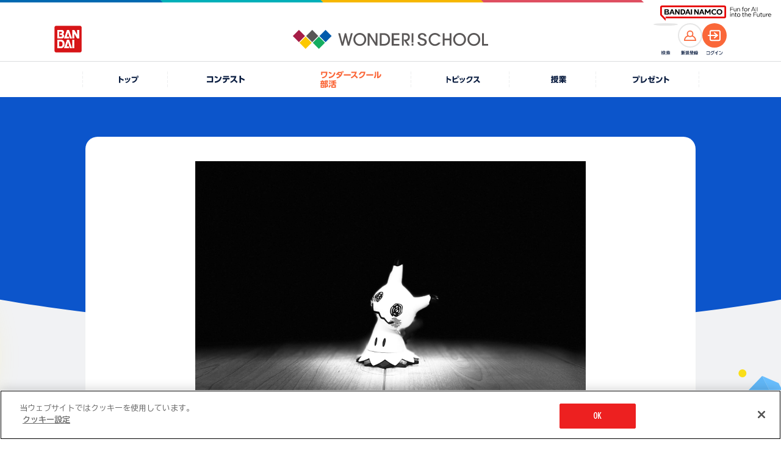

--- FILE ---
content_type: text/html; charset=UTF-8
request_url: https://thewonder.it/movie/66/125567/
body_size: 5742
content:
<!DOCTYPE html>
<html lang="ja">
  <head>
    <!-- version : 8.4.11 -->
     <!-- OptanonConsentNoticeStart -->
<script type="text/javascript" src="https://cdn-apac.onetrust.com/consent/15fcab40-4402-4670-9231-3d613d25df7b/OtAutoBlock.js" ></script>
<script src="https://cdn-apac.onetrust.com/scripttemplates/otSDKStub.js"  type="text/javascript" charset="UTF-8" data-domain-script="15fcab40-4402-4670-9231-3d613d25df7b" ></script>
<script type="text/javascript">
function OptanonWrapper() { }
</script>
<!-- OptanonConsentNoticeEnd --> <!-- Google Tag Manager -->
<script>(function(w,d,s,l,i){w[l]=w[l]||[];w[l].push({'gtm.start':
new Date().getTime(),event:'gtm.js'});var f=d.getElementsByTagName(s)[0],
j=d.createElement(s),dl=l!='dataLayer'?'&l='+l:'';j.async=true;j.src=
'https://www.googletagmanager.com/gtm.js?id='+i+dl;f.parentNode.insertBefore(j,f);
})(window,document,'script','dataLayer','GTM-KNF3J99');</script>
<!-- End Google Tag Manager -->        <title>
      暗闇ミミッキュ | バンダイによる、遊びと学びのココロ育むファミリーエンタメサイト    </title>
    <meta charset="utf-8">
<meta name="viewport" content="width=device-width, initial-scale=1.0">

<meta name="description" content="バンダイ ホビーサイトキッズ出張所の作品を自由に投稿してみよう！">
<meta name="keywords" content="ワンダースクール,アニメ,バンダイ ホビーサイトキッズ出張所">

<meta name="format-detection" content="telephone=no">

<!-- OG Tags -->
<meta property="og:site_name" content="ワンダースクール">
<meta property="og:title" content="暗闇ミミッキュ" />
<meta property="og:description" content="バンダイ ホビーサイトキッズ出張所の作品を自由に投稿してみよう！" />
<meta property="og:image" content="https://d38vrblg2ltm93.cloudfront.net/res/wonder-5c/user_id_50704/work/2022/07/16/image/20220716100719.jpeg" />
<meta property="og:url" content="https://thewonder.it/movie/66/125567/" />
<meta property="og:locale" content="ja_JP" />
<meta property="og:type" content="website" />
<meta property="fb:app_id" content="829557877083464" />

<!-- Twitter tags -->
<meta name="twitter:card" content="summary_large_image">
<meta name="twitter:site" content="@wonderschool_jp">
<meta name="twitter:title" content="暗闇ミミッキュ">
<meta name="twitter:description" content="バンダイ ホビーサイトキッズ出張所の作品を自由に投稿してみよう！">
<meta name="twitter:url" content="https://thewonder.it/movie/66/125567/">
<meta name="twitter:image" content="https://d38vrblg2ltm93.cloudfront.net/res/wonder-5c/user_id_50704/work/2022/07/16/image/20220716100719.jpeg">

<!-- youtube annotation -->
<meta name="google-site-verification" content="J8pBUHQHbBL1eh5XtQ_ve75G2JAsZ4eKI9J_sYIGcGA" />
<meta name="google-site-verification" content="usOBi8xBm3AyZZ4JsUQGco81EI9J7lCdoipDBZPAZVI" />
<meta name="google-site-verification" content="7QCILIwbdlgD-R-i2wwcoCEV5p9N9TBr1jDy0eNFwwc" />
<meta name="google-site-verification" content="iQcFuAECUUhiaWoYZQElsVp7i_vXypXInk5PUl1HD6U" />

<meta name="pf:additional_icons1" content="https://thewonder.it/img/v4/common/ico/ico_fav_on.svg"/>

<meta name="pf:display_text1" content="その他"/>
<meta name="pf:display_text2" content=""/>
<meta name="pf:display_text3" content=""/>
<meta name="pf:display_text4" content=""/>

<meta name="pf:attributes" content="その他">
<meta name="pf:additional_text1" content=""/>
<meta name="pf:additional_sort1" content="7"/>
<meta name="pf:additional_sort2" content="10"/>

<meta name="pf:last_modified" content=""/>
   <link rel="apple-touch-icon" href="https://thewonder.it/img/v2/thewonder120.png">

<link rel="shortcut icon" type="image/x-icon" href="https://thewonder.it/img/v3/common/wonder.png">

<link rel="canonical" href="https://thewonder.it/movie/66/125567/" />

            <link rel="amphtml" href="https://thewonder.it/movie/66/125567/amp/">
      <!-- css -->
<link rel="stylesheet" type="text/css" href="https://thewonder.it/css/v3/common/content.min.css?v=20240823" />

<link rel="apple-touch-icon" href="https://thewonder.it/img/v2/thewonder120.png">

<link rel="shortcut icon" type="image/x-icon" href="https://thewonder.it/img/v3/common/wonder.png">

<link rel="canonical" href="https://thewonder.it/movie/66/125567/" />


<link rel="stylesheet" type="text/css" href="https://thewonder.it/css/v3/common/content.min.css?v=20240823" />

<link rel="stylesheet" href="https://thewonder.it/css/v4/common.css?v=20251024">

<link rel="stylesheet" type="text/css" href="https://thewonder.it/css/v4/migrate.css?v=20251025" />
  <script src="https://thewonder.it/js/v4/lib/jquery.js"></script>
<script src="https://thewonder.it/js/v4/lib/jquery.easing.min.js" defer></script>
<script src="https://thewonder.it/js/v4/lib/swiper-bundle.min.js"></script>
<script src="https://thewonder.it/js/v4/lib/jquery.fancybox.min.js"></script>
<script src="https://thewonder.it/js/v4/lib/jquery.matchHeight.js" defer></script>

<script src="https://thewonder.it/js/v4/search/suggest.js"></script>
<script src="https://thewonder.it/js/v4/search/search.js"></script>
<script src="https://thewonder.it/js/v4/search/ranking.js"></script>
  <script src="https://thewonder.it/js/v4/search/poptag.js"></script>

<script src="https://thewonder.it/js/v4/common.js?v=20250829"></script>
<script type="application/ld+json">
{
  "@context": "http://schema.org",
  "@type": "BreadcrumbList",
  "itemListElement":
  [
    {
      "@type": "ListItem",
      "position": 1,
      "item":
      {
        "@id": "https://thewonder.it/movie/",
        "name": "動画トップ"
      }
    },    {
      "@type": "ListItem",
      "position": 2,
      "item":
      {
        "@id": "https://thewonder.it/movie/66/character/",
        "name": "バンダイ ホビーサイトキッズ出張所"
      }
    },    {
      "@type": "ListItem",
      "position": 3,
      "item":
      {
        "@id": "https://thewonder.it/movie/66/125567/",
        "name": "暗闇ミミッキュ"
      }
    }  ]
}
</script>









<!-- Begin Mieruca Embed Code -->
<script type="text/javascript" id="mierucajs">
window.__fid = window.__fid || [];__fid.push([142409483]);
(function() {
function mieruca(){if(typeof window.__fjsld != "undefined") return; window.__fjsld = 1; var fjs = document.createElement('script'); fjs.type = 'text/javascript'; fjs.async = true; fjs.id = "fjssync"; var timestamp = new Date;fjs.src = ('https:' == document.location.protocol ? 'https' : 'http') + '://hm.mieru-ca.com/service/js/mieruca-hm.js?v='+ timestamp.getTime(); var x = document.getElementsByTagName('script')[0]; x.parentNode.insertBefore(fjs, x); };
setTimeout(mieruca, 500); document.readyState != "complete" ? (window.attachEvent ? window.attachEvent("onload", mieruca) : window.addEventListener("load", mieruca, false)) : mieruca();
})();
</script>
<!-- End Mieruca Embed Code -->

<script type="text/javascript">
    (function(c,l,a,r,i,t,y){
        c[a]=c[a]||function(){(c[a].q=c[a].q||[]).push(arguments)};
        t=l.createElement(r);t.async=1;t.src="https://www.clarity.ms/tag/"+i;
        y=l.getElementsByTagName(r)[0];y.parentNode.insertBefore(t,y);
    })(window, document, "clarity", "script", "bismklaw4m");
</script>
<!-- End clarity tool Code -->           </head>

  <body id="bukatsu" class="" data-bg="0">
    <div class="l-wrap">
        <!--[if (gte IE 7)|!(IE)]><!-->

<script src="//platform.twitter.com/widgets.js" type="text/javascript" charset="utf-8" async></script>

<!--<![endif]-->

    
<header class="l-header">
  <div class="p-header">
    <div class="p-header__logo--main">
      <a href="https://thewonder.it/" class="p-header__link--home">
        <img src="https://thewonder.it/img/v4/common/logo/logo_header_wonder_school.png" alt="WONDER SCHOOL">
      </a>
    </div>
    <a href="https://www.bandai.co.jp/" target="_blank" rel="noopener" class="p-header__logo--bandai">
      <img src="https://thewonder.it/img/v4/common/logo/logo_bandai_square.png" alt="BANDAI">
    </a>
    <div class="p-header__right">
      <div class="p-header__ico">
        <button type="button" class="p-header__search--btn js-btn-header-search">
          <span class="p-header__search--thumb">
            <img src="https://thewonder.it/img/v4/common/ico/ico_header_search_or.svg" alt="検索">
          </span>
        </button>
        <p class="p-header__ico--name" data-type="search"><img src="https://thewonder.it/img/v4/common/text/img_header_search.svg" alt="検索"></p>
      </div>

      <div class="p-header__ico">
                
            <a href="https://thewonder.it/register/" class="p-header__account--ico" data-type="member">
              <span class="p-header__acount--thumb">
                <img src="https://thewonder.it/img/v4/common/ico/ico_account_or.svg" alt="">
              </span>
            </a>
            <p class="p-header__ico--name" data-type="member"><img src="https://thewonder.it/img/v4/common/text/img_header_member.svg" alt="新規登録"></p>
        </div>
        <div class="p-header__ico">
          <a href="https://thewonder.it/login?done=%2Fmovie%2F66%2F125567%2F" class="p-header__account--ico" data-type="login">
            <span class="p-header__acount--thumb">
              <img src="https://thewonder.it/img/v4/common/ico/ico_login_wht.svg" alt="">
            </span>
          </a>
          <p class="p-header__ico--name" data-type="login"><img src="https://thewonder.it/img/v4/common/text/img_header_login.svg" alt="ログイン"></p>
              </div>
    </div>
  </div>
  <div class="p-header__sub">
    <div class="p-groupHeader-02">
      <div class="p-groupHeader__inner"><div class="p-groupHeader__lineElement"></div></div>
      <div class="p-groupHeader__groupLogo">
        <a href="https://www.bandainamco.co.jp/" target="_blank" rel="noopener">
          <img src="https://thewonder.it/img/v4/common/bn/groupLogo-02.svg" alt="BANDAI NAMCO Fun for All into the Future" width="182" class="p-groupHeader__groupLogo--pc">
          <img src="https://thewonder.it/img/v4/common/bn/groupLogo-02-sp.svg" alt="BANDAI NAMCO" width="88" class="p-groupHeader__groupLogo--sp">
        </a>
      </div>
    </div>
  </div>
</header>

<div class="p-gnav">
  <nav>
    <ul class="p-gnav__lists">
      <li class="p-gnav__list is-pconly" data-type="home">
        <a href="https://thewonder.it/" class="p-gnav__link">
          <i class="p-gnav__link--ico"></i>
          <p class="p-gnav__link--text">
            <img src="https://thewonder.it/img/v4/common/text/img_home_nvy.svg" class="p-gnav__link--img" alt="トップ">
          </p>
        </a>
      </li>
      <li class="p-gnav__list" data-type="fes">
        <a href="https://thewonder.it/fes/" class="p-gnav__link">
          <i class="p-gnav__link--ico"></i>
          <p class="p-gnav__link--text">
            <img src="https://thewonder.it/img/v4/common/text/img_fes_wht.svg" class="p-gnav__link--img" alt="コンテスト">
          </p>
        </a>
      </li>
      <li class="p-gnav__list" data-type="bukatsu">
        <a href="https://thewonder.it/bukatsu/" class="p-gnav__link">
          <i class="p-gnav__link--ico"></i>
          <p class="p-gnav__link--text">
            <picture>
              <source media="(min-width:769px)" srcset="https://thewonder.it/img/v4/common/text/img_bukatsu_gnav_pc.svg">
              <img src="https://thewonder.it/img/v4/common/text/img_bukatsu_gnav_sp.svg" class="p-gnav__link--img" alt="ワンダースクール部活">
            </picture>
          </p>
        </a>
      </li>
      <li class="p-gnav__list" data-type="article">
        <a href="https://thewonder.it/article/" class="p-gnav__link">
          <i class="p-gnav__link--ico"></i>
          <p class="p-gnav__link--text">
            <img src="https://thewonder.it/img/v4/common/text/img_article_wht.svg" class="p-gnav__link--img" alt="トピックス">
          </p>
        </a>
      </li>
      <li class="p-gnav__list" data-type="class">
        <a href="https://thewonder.it/class/" class="p-gnav__link">
          <i class="p-gnav__link--ico"></i>
          <p class="p-gnav__link--text">
            <img src="https://thewonder.it/img/v4/common/text/img_class_wht.svg" class="p-gnav__link--img" alt="授業">
          </p>
        </a>
      </li>
      <li class="p-gnav__list" data-type="present">
        <a href="https://thewonder.it/present/" class="p-gnav__link">
          <i class="p-gnav__link--ico"></i>
          <p class="p-gnav__link--text">
            <img src="https://thewonder.it/img/v4/common/text/img_present_wht.svg" class="p-gnav__link--img" alt="プレゼント">
          </p>
        </a>
      </li>
    </ul>
  </nav>
</div>

<div class="p-search is-disabled">
  <div class="p-search__inner">
    <div class="p-search__box">
      <div class="p-search__main js-reset-content">
        <form method="get" action="https://thewonder.it/search/">
          <input type="search" placeholder="キーワードを入力してください" class="p-search__input" name="q" id="q" value="">
        </form>
                <button type="button" class="p-serach__btn--reset js-reset-form"></button>
      </div>

      <div class="p-search__keyword">
                <div data-kwranking="keywordranking-group1" class="_cp_component"></div>
              </div>
      
      <button type="button" class="p-search__btn--close js-btn-header-search"><i class="p-search__ico--close"></i>CLOSE</button>
    </div>
  </div>
  <div class="p-search__cover js-btn-header-search"></div>
</div>
  
    <main class="l-main">
    <h1 class="u-display__hidden--text">暗闇ミミッキュ</h1>
    <div class="c-heading__cat" data-cat="fes" data-heading-text="0" data-type="article">
      <div class="c-content__m">
        <div class="c-content__frame" data-type="base">
          <div class="c-content__frame--inner" data-width="640">

                                          <div class="c-thumb__pickup">
  <img src="https://d38vrblg2ltm93.cloudfront.net/res/wonder-5c/user_id_50704/work/2022/07/16/image/20220716100719.jpeg"  width="1920" height="1440" alt="">
</div>                          
                                                                                                                                                                          <div class="c-btn__area">
                                  <a href="https://thewonder.it/fes/3000199/125568/" class="c-btn c-btn__area--next" data-ico="reverse" data-color="wht">前の作品へ</a>
                                                  <a href="https://thewonder.it/fes/3000192/125566/" class="c-btn c-btn__area--previous" data-color="wht">次の作品へ</a>
                              </div>
            
            <div class="c-row__sns u-mgb__cmn--30" data-align="center">
              <p class="c-row__sns--heading">SNSで共有する</p>
              
                  <ul class="c-row__sns--lists">
        <li class="c-row__sns--list">
                                                                                    <a href="https://twitter.com/intent/tweet?url=https://thewonder.it/movie/66/125567/&text=%E6%9A%97%E9%97%87%E3%83%9F%E3%83%9F%E3%83%83%E3%82%AD%E3%83%A5+%7C+%E3%83%90%E3%83%B3%E3%83%80%E3%82%A4%E3%81%AB%E3%82%88%E3%82%8B%E3%80%81%E9%81%8A%E3%81%B3%E3%81%A8%E5%AD%A6%E3%81%B3%E3%81%AE%E3%82%B3%E3%82%B3%E3%83%AD%E8%82%B2%E3%82%80%E3%83%95%E3%82%A1%E3%83%9F%E3%83%AA%E3%83%BC%E3%82%A8%E3%83%B3%E3%82%BF%E3%83%A1%E3%82%B5%E3%82%A4%E3%83%88+%23%E3%83%AF%E3%83%B3%E3%83%80%E3%83%BC%E3%82%B9%E3%82%AF%E3%83%BC%E3%83%AB" class="u-hover__scale--up" target="_blank" rel="noopener"><img src="https://thewonder.it/img/v4/common/logo/logo_x_circle_blk.svg" alt="X"></a>
                </li>
        <li class="c-row__sns--list">
            <a href="https://social-plugins.line.me/lineit/share?url=https://thewonder.it/movie/66/125567/" class="u-hover__scale--up" target="_blank" rel="noopener"><img src="https://thewonder.it/img/v4/common/logo/logo_line_circle.svg" alt="LINE"></a>
        </li>
    </ul>
            </div>

                                          <div class="c-inner" data-type="btn-wonder">
  <p class="c-btn__wonder--label">
          この作品をいいねと思ったらクリック！
      </p>
  
    
<div class="wonderButton">
  <button class="c-btn__wonder" targetId="125567"
  targetType="userPost" onclick="clickWonder(this, rateModuleSucessCallback);">
  <i class="c-btn__wonder--ico"></i><span class="wonderNum">225</span>ワンダー
</button>
</div></div>
<script>
function rateModuleSucessCallback(){
  $('.c-btn__wonder--label').text('この作品をいいねと思った人');
}
</script>
<script src="https://thewonder.it/js/v2/wonder_rate_ajax_2.min.js"></script>                          
            <p class="u-mgb__cmn--30 c-heading" data-size="l">暗闇ミミッキュ</p>
            <p class="p-article__update u-mgb__cmn--20">
  <span class="p-article__update--release">公開日</span>
  <span class="p-article__update--date">2022.7.16</span>
</p>
            
                        <h2 class="c-heading__underline u-mgt__cmn--40">
              <span class="c-heading__underline--main" data-color="light_blu" data-size="pc_m">作品詳細</span>
            </h2>
            <p class="u-text__size--16">暗闇から出てきたミミッキュです！</p>
            
                        <ul class="c-work__info--lists">
  <li class="c-work__info--list">
    <h3 class="c-work__info--heading">応募した<br class="is-sponly">コンテンツ</h3>
    <p class="c-work__info--content">：
      <a class="c-link__text" href="https://thewonder.it/bukatsu/66/description/" data-color="blu">
        バンダイ ホビーサイトキッズ出張所      </a>
    </p>
  </li>
  </ul>
                                    <div class="p-article__profile">
  <div class="c-ico__circle p-article__profile--ico" data-color="fes">
    <span><img src="https://d38vrblg2ltm93.cloudfront.net/admin/user_icon/bandai_20210323_icon26.png" width="100%" height="auto" alt=""></span>
  </div>

  <div>
    <p class="p-article__profile--name">漆黒のダークネス<span class="p-article__profile--static">さん</span>
      <br>(小学6年生)
    </p>
    <a href="/profile/50704/work/" class="c-btn__s p-article__profile--link" data-color="wht">
      漆黒のダークネスさんの作品一覧へ
    </a>
  </div>
</div>
            
                        <a href="/violation?target_id=125567&target=product"
              class="c-btn__s u-mgt__cmn--40" data-color="wht" data-align="center">
              違反報告
            </a>
                        
                                  </div>
        </div>
      </div>
    </div>

        
    <div class="c-btn__home"><a href="https://thewonder.it" class="c-btn__home--main">TOPページにもどる</a></div>

    <ol class="c-breadcrumb">
  <li class="c-breadcrumb__item"><a href="https://thewonder.it" class="c-breadcrumb__item--inner">ワンダースクール</a></li>
                      <li class="c-breadcrumb__item">
              <a href="/movie/" class="c-breadcrumb__item--inner">動画トップ</a>
            </li>
                      <li class="c-breadcrumb__item">
              <a href="/movie/66/character/" class="c-breadcrumb__item--inner">バンダイ ホビーサイトキッズ出張所</a>
            </li>
                      <li class="c-breadcrumb__item">
              <span class="c-breadcrumb__item--inner">暗闇ミミッキュ</span>
            </li>
    </ol>
<script>
//公式アプリナビゲーション位置情報として
var WSApplication = {};
WSApplication.hereType = function(){
    return "";
};
</script>
  </main>

  <footer class="l-footer">
  <div class="p-footer__top">
    <div class="p-footer__top--inner">
      <img src="https://thewonder.it/img/v4/common/logo/logo_footer_wonder_school.png" class="p-footer__logo--main" alt="WONDER SCHOOL">
    </div>
  </div>
  <div class="p-footer__main">
    <section>
      <h2 class="p-footer__sns--heading">ワンダースクール公式SNS</h2>
      <ul class="p-footer__sns--lists">
        <li class="p-footer__sns--list" data-type="x"><a href="https://x.com/wonderschool_jp" class="u-hover__scale--up" target="_blank" rel="noopener"><img src="https://thewonder.it/img/v4/common/logo/logo_x_blk.svg" alt="X"></a></li>
        <li class="p-footer__sns--list"><a href="https://www.facebook.com/thewonder.it/" class="c-ico__circle u-hover__scale--up" target="_blank" rel="noopener"><img src="https://thewonder.it/img/v4/common/logo/logo_facebook.svg" alt="Facebook"></a></li>
      </ul>
    </section>

    <ul class="p-footer__guides">
      <li class="p-footer__guide">
        <a href="https://thewonder.it/tutorial/" class="p-footer__guide--link">初めての方へ</a>
      </li>
      <li class="p-footer__guide">
        <a href="https://thewonder.it/campaign/connect/" class="p-footer__guide--link">会員登録について</a>
      </li>
      <li class="p-footer__guide">
        <a href="https://thewonder.it/forparents/" class="p-footer__guide--link">保護者の方へ</a>
      </li>
      <li class="p-footer__guide">
        <a href="https://thewonder.it/help/" class="p-footer__guide--link">ヘルプ</a>
      </li>
      <li class="p-footer__guide">
        <a href="https://thewonder.it/unsubscribe" class="p-footer__guide--link">退会</a>
      </li>
      <li class="p-footer__guide">
        <a href="https://thewonder.it/register/confirm/" class="p-footer__guide--link">利用規約</a>
      </li>
    </ul>
    <div class="p-footer__cookie">
      <button type="button" class="p-footer__guide--link ot-sdk-show-settings" data-type="cookie">クッキー設定</button>
    </div>
  </div>
  <div class="p-footer__bot">
    <p class="p-footer__copyright">&copy; BANDAI CO.,LTD 2015 ALL RIGHTS RESERVED</p>
  </div>
</footer>

<!-- js -->
<!--[if (gte IE 7)|!(IE)]><!-->

<script src="//platform.twitter.com/widgets.js" type="text/javascript" charset="utf-8" async></script>

<!--<![endif]-->

<script type="text/javascript">
<!--
$(function(){
    WS.Common.bindGaEvent();
})
$(function(){
    WS.Common.showBallon();
    $('#load_gif').on("mousedown",
        function(e){
            e.preventDefault();
        }
    );
    $('#load_gif').on("mouseup",
        function(e){
            e.preventDefault();
        }
    );
    //投稿系画面でエンターキーを押すと次画面に遷移するため制御
    $("input").on("keydown", function(e) {
        var enterKeynumber = 13;
        if ((e.which && e.which === enterKeynumber) || (e.keyCode && e.keyCode === enterKeynumber)) {
            return false;
        } else {
            return true;
        }
    });
});
-->

</script>

    </div>
    <div class="l-wrap__bg">
      <div class="l-wrap__bg--inner js-bg-scroll" data-bg="back"></div>
      <div class="l-wrap__bg--inner js-bg-scroll" data-bg="front"></div>
    </div>
  </body>
</html>


--- FILE ---
content_type: image/svg+xml
request_url: https://thewonder.it/img/v4/common/line_gnav.svg
body_size: 103
content:
<svg xmlns="http://www.w3.org/2000/svg" viewBox="0 0 2 7"><g transform="translate(1 1)"><path class="st0" d="M1,5L1,5C0.4,5,0,4.6,0,4V1c0-0.6,0.4-1,1-1h0c0.6,0,1,0.4,1,1v3C2,4.6,1.6,5,1,5z" fill="#EDEEEF"/></g></svg>


--- FILE ---
content_type: image/svg+xml
request_url: https://thewonder.it/img/v4/common/img_arrow_01_nvy.svg
body_size: 165
content:
<svg xmlns="http://www.w3.org/2000/svg" viewBox="0 0 6.5 11.5"><path d="M267.9,2149.167a.75.75,0,0,1-.53-1.28l4.47-4.47-4.47-4.469a.75.75,0,0,1,1.061-1.061l5,5a.75.75,0,0,1,0,1.061l-5,5A.748.748,0,0,1,267.9,2149.167Z" transform="translate(-267.15 -2137.668)" fill="#0a1d40"/></svg>

--- FILE ---
content_type: image/svg+xml
request_url: https://thewonder.it/img/v4/common/ico/ico_wonder_01.svg
body_size: 2767
content:
<svg xmlns="http://www.w3.org/2000/svg" viewBox="0 0 59.995 55.147"><g transform="translate(0 0.02)"><path d="M50.31,2.23c-6.91-3.31-14.38-1.11-19.8,3.8-.02.02-.08.1-.08.1s-.06-.08-.07-.1C24.93.87,16.82-1.18,9.79,2.48A17.242,17.242,0,0,0,1.34,22.67a16.88,16.88,0,0,0,3.8,6.59h0s.01.02.02.02l.03.03c.05.05.09.1.14.15l1.68,1.82L28.23,54.21a2.815,2.815,0,0,0,4.14,0L53.59,31.28l1.85-2.01.02-.02h0a17.04,17.04,0,0,0,3.87-6.85A17.229,17.229,0,0,0,50.3,2.22Z" fill="#ce3c70"/><path d="M58.24,11.46c1.22,7.09-2.85,11.13-5.91,14.79-.44.53-23.09,24.97-23.09,24.97a2.828,2.828,0,0,1-3.14.7L7.01,31.29,5.33,29.47s-.1-.1-.15-.16l-.02-.03a.036.036,0,0,1-.03-.02h0a17.024,17.024,0,0,1-3.8-6.59A17.265,17.265,0,0,1,9.78,2.48C16.81-1.17,24.93.88,30.35,6.03c.02.02.08.1.08.1s.06-.08.08-.1c5.41-4.91,12.88-7.11,19.79-3.8a17.149,17.149,0,0,1,2.68,1.61,54.219,54.219,0,0,1,5.25,7.62Z" fill="#fe6292"/><path d="M59.34,22.41a17.04,17.04,0,0,1-3.87,6.85.02.02,0,0,1-.02.02L53.6,31.29,32.38,54.22a2.826,2.826,0,0,1-4.15,0l-2.13-2.3L7.01,31.29,5.33,29.47s-.1-.1-.15-.16l-.02-.03a.036.036,0,0,1-.03-.02h0a17.024,17.024,0,0,1-3.8-6.59A17.265,17.265,0,0,1,9.78,2.48C16.81-1.17,24.93.88,30.35,6.03c.02.02.08.1.08.1s.06-.08.08-.1c5.41-4.91,12.88-7.11,19.79-3.8A17.148,17.148,0,0,1,59.33,22.4Z" fill="none"/><path d="M3.07,26.94a.868.868,0,0,1-.65-.27,17.023,17.023,0,0,1-1.7-3.81c-.04-.13-.07-.26-.1-.4l-.06-.23C.5,22.02.45,21.8.4,21.58c-.1-.44-.18-.88-.24-1.33-.03-.19-.05-.37-.07-.56q-.075-.7-.09-1.41v-.57q0-.66.06-1.32c.02-.24.04-.49.07-.73l.02-.23a2.585,2.585,0,0,1,.04-.38A18.072,18.072,0,0,1,3.64,6.88,17.36,17.36,0,0,1,9.49,1.91,16.9,16.9,0,0,1,17.36-.02c.1,0,.66.01.66.01a18.83,18.83,0,0,1,3.85.59l.4.1c.36.1.7.21,1.04.33l.48.17c.35.13.69.26,1.02.41l.11.05a20.19,20.19,0,0,1,2.31,1.22l.14.08c.37.23.71.46,1.06.7l.24.17a21.029,21.029,0,0,1,1.77,1.42A18.21,18.21,0,0,1,32.25,3.8,20.2,20.2,0,0,1,40.95.19l.11-.02c.42-.06.83-.1,1.24-.13l.48-.03c.2-.02.42-.03.63-.03a16.159,16.159,0,0,1,2.88.28l.24.04c.4.08.79.17,1.18.28l.25.07a17.687,17.687,0,0,1,2.6.97,17.433,17.433,0,0,1,6.06,4.81,18.226,18.226,0,0,1,2.55,4.3,1.027,1.027,0,0,1,.03.75.467.467,0,0,1-.44.23.793.793,0,0,1-.59-.36c-.36-.54-.68-1.02-1.05-1.51A16.759,16.759,0,0,0,52.06,5.3c-.37-.21-.7-.38-1.06-.56a15.212,15.212,0,0,0-6.6-1.51A18.691,18.691,0,0,0,32.29,8.11c-.07.06-.13.11-.18.16a2.053,2.053,0,0,1-.23.2.733.733,0,0,1-.47.17.825.825,0,0,1-.53-.21,18.932,18.932,0,0,0-4.04-2.95,17.7,17.7,0,0,0-8.51-2.27A15.594,15.594,0,0,0,11.04,5a16.748,16.748,0,0,0-8.1,19.47c.05.18.12.37.18.55l.15.41a4.992,4.992,0,0,1,.22.78.766.766,0,0,1-.07.55.417.417,0,0,1-.34.18Z" fill="#ffcae0"/><path d="M24.55,40.18a2.882,2.882,0,0,1-2.11-.92L12.63,28.61a2.859,2.859,0,0,1,4.21-3.87l9.81,10.65a2.861,2.861,0,0,1-.17,4.04,2.831,2.831,0,0,1-1.94.76Z" fill="#ffcae0"/><circle cx="3.14" cy="3.14" r="3.14" transform="translate(5.36 16.74)" fill="#ffcae0"/></g></svg>

--- FILE ---
content_type: image/svg+xml
request_url: https://thewonder.it/img/v4/common/text/img_fes_wht.svg
body_size: 1253
content:
<svg xmlns="http://www.w3.org/2000/svg" xmlns:xlink="http://www.w3.org/1999/xlink" viewBox="0 0 59.168 11.392"><defs><clipPath id="a"><rect width="59.168" height="11.392" fill="#FFFFFF"/></clipPath></defs><g transform="translate(0 0)"><path d="M.144,1.11V3.147H7.5V8.521H0v2.062H9.724V1.11Z" transform="translate(0 -0.138)" fill="#FFFFFF"/><g transform="translate(0 0)"><g clip-path="url(#a)"><path d="M18.868,2.554l-1.1,1.905a16.932,16.932,0,0,0-4.1-2L14.6.676a17.42,17.42,0,0,1,4.271,1.878M13.914,8.928a10.555,10.555,0,0,0,6.045-2.142A11.345,11.345,0,0,0,22.981,1.24L24.82,2.515c-1.682,5.532-4.73,7.963-10.433,8.673Z" transform="translate(-1.694 -0.084)" fill="#FFFFFF"/><path d="M29.357,11.454l-.841-1.879c1.222-.183,2.825-.552,3.587-1.616a4.619,4.619,0,0,0,.618-2.287H28.095V3.728H38.9V5.672H34.876c-.237,3.72-1.984,5.1-5.519,5.782m8.528-9.027H29.107V.5h8.778Z" transform="translate(-3.482 -0.062)" fill="#FFFFFF"/><path d="M53.03,9.686l-1.761,1.721A40.8,40.8,0,0,0,47.589,7.7,15.285,15.285,0,0,1,42.6,11.329L41.413,9.581a12.268,12.268,0,0,0,6.952-6.952H42.189V.645h8.948a13.124,13.124,0,0,1-2.259,5.493A36.251,36.251,0,0,1,53.03,9.686" transform="translate(-5.133 -0.08)" fill="#FFFFFF"/><path d="M66.357,5.7,65.24,7.885a24.136,24.136,0,0,0-4.98-2.654v5.979H58V0h2.26V3.036a30,30,0,0,1,6.1,2.668" transform="translate(-7.189 0)" fill="#FFFFFF"/></g></g></g></svg>